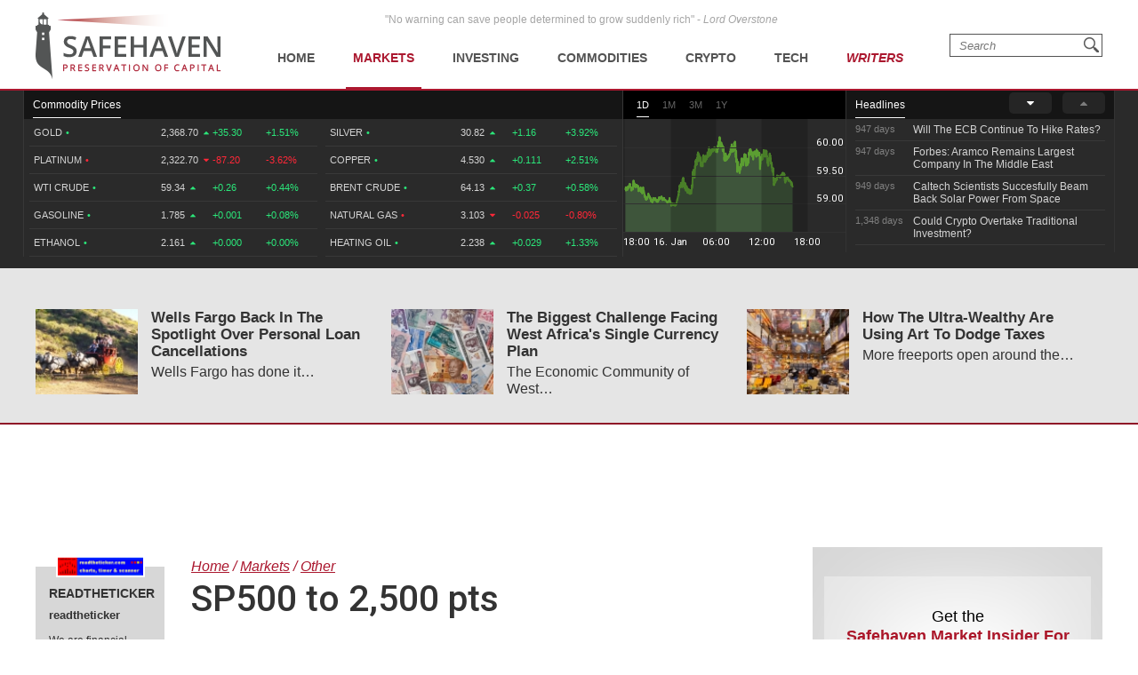

--- FILE ---
content_type: text/plain;charset=UTF-8
request_url: https://c.pub.network/v2/c
body_size: -259
content:
d1f7669e-2433-4af4-a24b-7e4fdb1cae0c

--- FILE ---
content_type: text/plain;charset=UTF-8
request_url: https://c.pub.network/v2/c
body_size: -112
content:
75561e15-2848-4199-82ab-a0d996dab27b